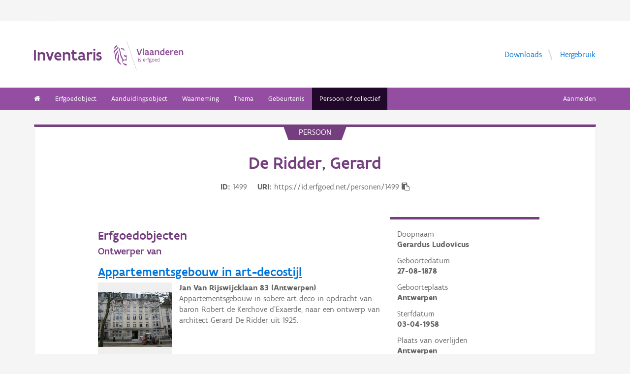

--- FILE ---
content_type: text/html; charset=UTF-8
request_url: https://inventaris.onroerenderfgoed.be/personen/1499
body_size: 8074
content:
<!doctype html><html class=no-js lang=nl> <head><script src=/static/node_modules/foundation-sites/js/vendor/jquery.js></script><base href=/ ><meta name=title content="De Ridder, Gerard | Inventaris Onroerend Erfgoed"><meta name=description content="De Ridder, Gerard"><meta name=twitter:card content=summary><meta name=twitter:site content=@vioe><meta name=twitter:title content="De Ridder, Gerard"><meta name=twitter:description content="De Ridder, Gerard"><link rel=canonical href=https://inventaris.onroerenderfgoed.be/personen/1499><meta property=og:locale content=nl_BE><meta property=og:type content=website><meta property=og:title content="De Ridder, Gerard"><meta property=og:description content="De Ridder, Gerard"><meta property=og:url content=https://inventaris.onroerenderfgoed.be/personen/1499><!-- head --><meta charset=utf-8><meta name=viewport content="width=device-width, initial-scale=1.0"><title>De Ridder, Gerard | Inventaris Onroerend Erfgoed</title><!-- css --><link rel=stylesheet href=/static/css/app.css><!-- Privacy-friendly analytics by Plausible --><script async src=https://plausible.io/js/pa-9FGWgg4v2tQ8dKKtT2U4B.js></script><script>
    window.plausible=window.plausible||function(){(plausible.q=plausible.q||[]).push(arguments)},plausible.init=plausible.init||function(i){plausible.o=i||{}};
    plausible.init()
  </script></head> <body> <div class=container> <div class=vlaanderen-header-container> <script src=https://prod.widgets.burgerprofiel.vlaanderen.be/api/v1/node_modules/@govflanders/vl-widget-polyfill/dist/index.js></script> <script src=https://prod.widgets.burgerprofiel.vlaanderen.be/api/v1/node_modules/@govflanders/vl-widget-client/dist/index.js></script> <script src=https://prod.widgets.burgerprofiel.vlaanderen.be/api/v1/widget/967c43ed-9b88-4ffc-b3be-f9a2d566e8ea/embed></script> <script>
    // Capture any widget that is present or will be present on the webpage.
    vl.widget.client.capture(function (widget) {
      // Only process the widget if widget is a global header.
      if (widget.getPluginTypeId() === 'global_header') {
        // Get the Citizen Profile Session extension from the global header widget.
        widget.getExtension('citizen_profile.session').then(function (session) {
          var websiteHasAuthenticatedSession = false;
          
          // Inform the session extension about the current session state of the website.
          session.configure({
            active: websiteHasAuthenticatedSession,
            endpoints: {
              loginUrl: '/aanmelden',
              loginRedirectUrl: '/',
              logoutUrl: '/afmelden',
              switchCapacityUrl: '/wisselen?goto=/aanmelden'
            }
          });
          const pyoes_banner = JSON.parse('{"banner": "", "detail": ""}');
          if (pyoes_banner && pyoes_banner.banner) {
            render_info_banner(pyoes_banner.banner, pyoes_banner.detail || '');
          }
        });
        
      }
    });
  </script> </div> <script>
    function render_contact(config) {
      // Capture any widget that is present or will be present on the webpage.
      vl.widget.client.capture(function (widget) {
        // Only process the widget if widget is a global header.
        if (widget.getPluginTypeId() === 'global_header') {
          //Extra contact config
          widget.getExtension('contact').then(contact => {
            contact.setServicePoints(config);
          });
        }
      });
    }
  </script> <script>render_contact({
          "displayMode": "grouped",
          "groupLabel": "Heb je een vraag of opmerking over een fiche in de inventaris?",
          "contextual": [
            {
              "type": "link",
              "href": "/contact",
              "label": "Stel je vraag via ons contactformulier"
            }
          ],
          "defaults": [
            {
              "type": "contactOption",
              "contactGroupId": "5c38f45b-d456-49ad-8d73-1abd9a6206e0",
              "label": "Onroerend Erfgoed"
            }
          ]
        })</script> <!-- header --> <!-- wrapper & responsive navigation --> <div class=wrapper> <div class="row inner"> <!-- logo --> <div class="logo-block-wrapper medium-7 small-12 columns"> <div class=logo-block> <a href=/ > <div class="small-6 logo-block-title"><h1>Inventaris</h1></div> <div class="small-6 columns"> <svg class=vlaanderen-header-logo width=159 height=70 role=img aria-labelledby=LogoTitle aria-describedby=LogoDesc xmlns=http://www.w3.org/2000/svg viewbox="0 0 196.3 83.2" preserveaspectratio="xMidYMin meet"> <g> <title id=LogoTitle>Link naar homepagina</title> <desc id=LogoDesc>Logo agentschap Onroerend Erfgoed</desc> </g> <style>
                  .su0{fill:#914f9a}
              </style> <g id=Layer_1> <path d="M80.5 23l-6.1 17.6h-3.6L64.7 23H68l4.6 13.4L77.2 23h3.3zm4.8-1.8h.4v19.1h-3.1V21.5l2.7-.3zm14.2 19.4c-1 0-2.1-.3-3.1-1.4-.5.4-1 .8-1.6 1-.6.3-1.2.4-2.1.4-.9 0-2.1-.2-3-.8-.9-.6-1.6-1.7-1.6-3.5 0-1.2.3-2.2 1-2.8.7-.6 1.9-1 3.8-1 .7 0 1.6 0 2.8.1v-.7c0-.9-.3-1.6-.8-2s-1.1-.6-1.9-.6c-1.2 0-2.6.4-3.7.9l-.7-2.7c1.4-.7 3.3-1.2 5-1.2 1.4 0 2.6.3 3.6 1 .9.7 1.5 1.8 1.5 3.5V36c0 .6.2 1.1.6 1.4.4.3.9.5 1.5.6l-1.3 2.6zm-3.7-5.8c-1.4 0-2.6 0-3.3.2-.8.2-1.2.6-1.2 1.4 0 1.1.8 1.7 1.9 1.7.4 0 1-.1 1.6-.4.6-.3 1-1 1-2v-.9zm17.3 5.8c-1 0-2.1-.3-3.1-1.4-.5.4-1 .8-1.6 1-.6.3-1.2.4-2.1.4-.9 0-2.1-.2-3-.8-.9-.6-1.6-1.7-1.6-3.5 0-1.2.3-2.2 1-2.8.7-.6 1.9-1 3.8-1 .7 0 1.6 0 2.8.1v-.7c0-.9-.3-1.6-.8-2-.5-.4-1.1-.6-1.9-.6-1.2 0-2.6.4-3.7.9l-.7-2.7c1.4-.7 3.3-1.2 5-1.2 1.4 0 2.6.3 3.6 1 .9.7 1.5 1.8 1.5 3.5V36c0 .6.2 1.1.6 1.4.4.3.9.5 1.5.6l-1.3 2.6zm-3.7-5.8c-1.4 0-2.6 0-3.3.2-.8.2-1.2.6-1.2 1.4 0 1.1.8 1.7 1.9 1.7.4 0 1-.1 1.6-.4.6-.3 1-1 1-2v-.9zm6.9-8.2h2.6l.3 1.1c1.3-.8 2.8-1.3 4.4-1.3 1.3 0 2.6.4 3.5 1.1.9.8 1.5 2 1.5 3.7v9.1h-3.1v-8.2c0-1-.4-1.7-.9-2.2-.6-.4-1.3-.6-2.2-.6-1.1 0-2.1.3-3 .8v10.1h-3.1V26.6zm27 13.7H141l-.6-1c-1.1.8-2.2 1.3-3.7 1.3-2 0-3.4-.8-4.4-2-1-1.2-1.4-2.8-1.4-4.5 0-2.6.8-4.5 2.1-5.8 1.3-1.3 3.1-1.9 5.2-1.9.6 0 1.3 0 2 .1v-5l2.6-.3h.5v19.1zm-3.1-10.8c-.8-.2-1.6-.3-2.2-.3-1.2 0-2.2.3-2.8 1.1-.7.7-1.1 1.8-1.1 3.2 0 1 .3 2.1.8 2.8.6.8 1.4 1.3 2.5 1.3.9 0 2-.3 2.8-.8v-7.3zm16.6 7.3v3c-1.2.6-2.7.8-3.9.8-1.9 0-3.7-.6-4.9-1.8-1.3-1.2-2.1-3-2.1-5.3s.8-4.1 1.9-5.3c1.1-1.2 2.7-1.8 4.2-1.8.4 0 1.2.1 2 .3.8.3 1.7.8 2.3 1.7.7.9 1.1 2.3 1.1 4.2v2.1h-8.3c.2 1.1.8 1.9 1.6 2.3.7.5 1.6.7 2.5.7 1.2 0 2.4-.3 3.4-.9h.2zm-2.2-4.6c-.1-1-.4-1.7-.9-2.2-.5-.5-1.1-.7-1.7-.7-.6 0-1.3.2-1.8.7-.5.5-.9 1.2-1.1 2.2h5.5zm13.5-2.2c-.8-.5-1.5-.7-2.3-.7-1 0-1.9.4-2.8 1v10h-3.1V26.6h2.6l.3 1.1c.9-.8 2.1-1.4 3.5-1.4.4 0 .9 0 1.4.1.5.1 1 .2 1.3.4l-.9 3.2zm12.7 6.8v3c-1.2.6-2.7.8-3.9.8-1.9 0-3.7-.6-4.9-1.8-1.3-1.2-2.1-3-2.1-5.3s.8-4.1 1.9-5.3c1.1-1.2 2.7-1.8 4.2-1.8.4 0 1.2.1 2 .3.8.3 1.7.8 2.3 1.7.7.9 1.1 2.3 1.1 4.2v2.1h-8.3c.2 1.1.8 1.9 1.6 2.3.7.5 1.6.7 2.5.7 1.2 0 2.4-.3 3.4-.9h.2zm-2.2-4.6c-.1-1-.4-1.7-.9-2.2-.5-.5-1.1-.7-1.7-.7-.6 0-1.3.2-1.8.7-.5.5-.9 1.2-1.1 2.2h5.5zm5.3-5.6h2.6l.3 1.1c1.3-.8 2.8-1.3 4.4-1.3 1.3 0 2.6.4 3.5 1.1.9.8 1.5 2 1.5 3.7v9.1h-3.1v-8.2c0-1-.4-1.7-.9-2.2-.6-.4-1.3-.6-2.2-.6-1.1 0-2.1.3-3 .8v10.1h-3.1V26.6zM69.5 48.7c0-.4.3-.8.8-.8.4 0 .8.3.8.8 0 .4-.4.8-.8.8-.4-.1-.8-.4-.8-.8zm.2 2h1.1v7.6h-1.1v-7.6zm3.1 6.4c.5.2 1.2.3 1.8.3.8 0 1.9-.4 1.9-1.2 0-.4-.2-.7-.6-.9-.5-.3-1.2-.5-1.9-.9-.8-.4-1.2-1-1.2-1.8 0-1.5 1.2-2 2.6-2 .6 0 1.1.1 1.5.2v1c-.4-.1-1.1-.2-1.7-.2-.7 0-1.3.2-1.3.9 0 .4.2.7.6.9.5.3 1.4.6 2.1 1 .8.4 1 .9 1 1.7 0 .8-.4 1.4-1 1.8-.6.4-1.4.6-2.1.6-.6 0-1.2-.1-1.7-.3v-1.1zm16.3-2.3h-4.7c.1 1.6 1.1 2.6 2.5 2.6.7 0 1.4-.2 2.1-.5v1c-.8.4-1.5.5-2.2.5-2.2 0-3.5-1.6-3.5-4 0-2.2 1-3.9 3.3-3.9 1.9 0 2.6 1.5 2.6 3.2v1.1zm-1.1-1c0-1.2-.3-2.2-1.5-2.2s-1.9.9-2.1 2.2H88zm2.8-3.1h.8l.3.9c.6-.7 1.2-1 1.9-1 .2 0 .4 0 .6.1.2 0 .4.1.6.2l-.4 1c-.3-.1-.7-.2-1-.2-.7 0-1.2.4-1.6 1v5.7h-1.1v-7.7zm4.7 0h1.2c0-1.1.2-1.9.6-2.3.4-.5 1-.6 1.6-.6.6 0 1.2.1 1.8.3l-.3 1c-.5-.2-1-.3-1.3-.3-.4 0-.7.1-.9.4-.2.3-.4.8-.4 1.5h1.7v1h-1.7v6.6h-1.1v-6.6h-1.2v-1zm8.6 6c1 0 1.8.2 2.3.6.5.4.7.9.7 1.5 0 .8-.5 1.6-1.2 2.1s-1.7.9-2.7.9c-.9 0-1.6-.3-2.1-.7-.5-.4-.8-1-.8-1.7 0-.6.3-1.3.9-1.9-.2-.1-.4-.3-.5-.5-.1-.2-.2-.5-.2-.7 0-.4.2-.9.5-1.3-.2-.2-.4-.5-.5-.8-.1-.3-.2-.7-.2-1 0-.7.3-1.4.8-1.8.5-.5 1.2-.7 2-.7.6 0 1.1.1 1.5.4.3-.2.7-.4 1-.6.3-.1.7-.2.9-.2l.3 1c-.4.1-.9.2-1.4.5.3.4.4.9.4 1.4 0 .7-.3 1.4-.8 1.9s-1.2.8-2 .8c-.5 0-1-.1-1.4-.3-.2.2-.3.4-.3.6 0 .4.3.7.9.7h1.9zm-1.9 1c-.4.5-.7 1.1-.7 1.6 0 .4.1.8.4 1.1s.8.4 1.4.4c.8 0 1.4-.2 1.9-.6.5-.4.7-.8.7-1.3 0-.6-.3-.9-.9-1-.5-.2-1.3-.2-2.1-.2h-.7zm1.2-6.1c-.6 0-1 .2-1.3.5-.3.3-.4.7-.4 1.1 0 .4.2.8.4 1.1.3.3.7.5 1.3.5.6 0 1-.2 1.3-.5.3-.3.4-.7.4-1.1 0-.4-.1-.8-.4-1.1-.3-.3-.7-.5-1.3-.5zm4.4 2.9c0-1.1.4-2.1 1-2.8.6-.7 1.5-1.2 2.5-1.2s1.9.4 2.5 1.2c.6.7.9 1.7.9 2.8 0 1.1-.4 2.1-1 2.8-.6.7-1.5 1.2-2.5 1.2s-1.9-.4-2.5-1.2c-.5-.7-.9-1.7-.9-2.8zm1.2 0c0 .8.2 1.5.6 2.1.4.5 1 .9 1.8.9s1.3-.3 1.7-.8c.4-.5.6-1.2.6-2s-.2-1.5-.6-2.1c-.4-.5-1-.9-1.8-.9s-1.3.3-1.7.8c-.4.5-.6 1.2-.6 2zm12.9.3h-4.7c.1 1.6 1.1 2.6 2.5 2.6.7 0 1.4-.2 2.1-.5v1c-.8.4-1.5.5-2.2.5-2.2 0-3.5-1.6-3.5-4 0-2.2 1-3.9 3.3-3.9 1.9 0 2.6 1.5 2.6 3.2v1.1zm-1.2-1c0-1.2-.3-2.2-1.5-2.2s-1.9.9-2.1 2.2h3.6zm8.7 4.5h-.7l-.2-.7c-.6.5-1.3.8-2.1.8-1 0-1.8-.5-2.4-1.2-.6-.7-.9-1.7-.9-2.9 0-1.1.3-2 .9-2.7.6-.7 1.6-1.1 2.9-1.1.5 0 1 .1 1.4.2v-2.9l1.1-.1h.1v10.6zm-1.2-6.4c-.5-.2-1-.3-1.5-.3-.8 0-1.4.2-1.9.7-.5.5-.7 1.2-.7 2.2 0 .8.2 1.5.5 2 .4.5.9.9 1.8.9.8 0 1.4-.3 1.8-.8v-4.7z" class=su0></path> <path d=M50.5-2.3h.4v87.7h-.4z class=su0 transform="rotate(-18.785 50.698 41.547)"></path> <path d="M37 41.4c-2-1.6-3 0-4.3-.1-1.1-.1-2.1-1.8-2.9-1.4-1.6.8.6 3.7 1.6 4.3.9.5 2 1 2.2 1.1 1.3.6 1.8 1.5 2 2.9 0 .3 0 1.1-.1 1.4-.6 2.5-5 4.8-7.5 3-1.2-.8-2.3-1.9-2.6-3.7-.7-3.3-3-5.7-3.8-8.9-.5-1.9-.8-4-1.3-6s-1-4-1.5-5.9c-.4-1.7-1.2-4.3-1.8-5.8-2.4-6.3-3.5-5.8-3.5-5.8s.9 1.7 4 17.1c.1.6 1.3 7.4 2.1 9.6.3.8.8 2.5 1.2 3.2 1 2.2 3.7 5.5 3.8 8.5.1 1.7.3 3.2.3 4.5 0 .4.2 1.9.4 2.6.7 1.8 5.9 7.7 11.5 7.7v-4.5c-5.5 0-10.8-3.1-10.9-3.4-.1-.1.3-2.3.7-3.2.7-1.8 2.1-3.5 4.5-3.7 2.7-.2 4.3.6 5.7.6l.2-14.1zM12.9 25.1c-.2 3.4-5.4 7.9-7 10.9-.8 1.4-1.8 3.9-2 5.4-.7 4 .2 6.5 1.2 8.8 1.7 4.1-.2 5.6 1.1 4.8 1.7-1.4 1.4-4.5 1.3-6.5-.1-1.6-.2-3.4 0-5.3.5-3.6 2.6-7.4 4.5-10.1 2.1-3.2 1.3-6.5.9-8m1 9.6s.6 2.7-1.8 9.5C6 62 17.7 63.7 21.1 67.9c0 0 1.3-1.8-4-7.6-1.9-2.1-3.7-6.8-2.2-13.5 2.2-9.8-1-12.1-1-12.1M2.4 22.9c-.3-1.1-.4-2-.3-2.8.3-4.2 4.1-5.9 5-6.5 0 0 1.7-1.2 1.9-2.4 0 0 1.8 4.4-2.3 6.9-2 1.4-3.4 2.9-4.3 4.8m9.6-4c.2.4 1.8 2.7-4.7 8.1-6.5 5.3-4.4 9.1-4.4 9.1s-6.9-3.8 1-10.5c7.9-6.6 6.3-8 6.3-8s1.2 0 1.8 1.3m8.4 2c1.1.1 1.8 3.6 4.4 4.4 1.9.6 3.9.3 4.4 1.4-.9.5-.2 2 .7 1.7.7-2 1-9.8-9.5-7.5zm3.4 1.6c.1-.2.2 0 .5-.2.3-.3.6-.8 1.1-.9.4-.1.8-.1 1.2.1.2.1.1.6-.1.8-.3.3-1.4-.2-1.4.6 0 1.3 1.7 0 2.6 0 .5 3-4.6 2.1-3.9-.4z" class=su0></path> </g> </svg> </div> </a> </div> </div> <!-- Links in header --> <div class="medium-5 columns text-right header-links show-for-medium-up"> <nav> <ul> <li><a href=/downloads target=_blank title="Ga naar de downloads">Downloads</a></li> <li><a href=/hergebruik target=_blank title="Ga naar de hergebruik pagina">Hergebruik</a></li> </ul> </nav> </div> </div> </div> <!-- navigation --> <nav class=top-bar data-topbar role=navigation> <ul class=title-area> <li class=name> </li> <li class="toggle-topbar menu-icon"><a href=#><span>menu</span></a></li> </ul> <section class="top-bar-section inner-nav"> <ul class=left> <li class=" "> <a href=/ ><i class="fa fa-home"></i></a> </li> <li class=" "> <a href="/erfgoedobjecten/zoeken?laad_standaardwaarden=true">Erfgoedobject</a> </li> <li class=" "> <a href="/aanduidingsobjecten/zoeken?laad_standaardwaarden=true">Aanduidingsobject</a> </li> <li class=" "> <a href="/waarnemingsobjecten/zoeken?laad_standaardwaarden=true">Waarneming</a> </li> <li class=" "> <a href="/themas/zoeken?laad_standaardwaarden=true">Thema</a> </li> <li class=" "> <a href="/gebeurtenissen/zoeken?laad_standaardwaarden=true">Gebeurtenis</a> </li> <li class="active "> <a href="/personen/zoeken?laad_standaardwaarden=true">Persoon of collectief</a> </li> <li class=show-for-small-only><a href=/downloads target=_blank title="Ga naar de downloads">Downloads</a></li> <li class=show-for-small-only><a href=/hergebruik target=_blank title="Ga naar de hergebruik pagina">Hergebruik</a></li> </ul> <ul class=right> <li><a href="/aanmelden?goto=/personen/1499" rel=nofollow>Aanmelden</a></li> </ul> </section> </nav> <!-- end header --> <div class=row> <div class="large-12 columns"> <div class="panel panel-detail"> <div class="row text-center"> <div class=top-title>Persoon</div> </div> <div class="row text-center"> <div class="large-10 columns large-offset-1"> <div class="large-12 columns detail-title"> <h1>De Ridder, Gerard</h1> <div class=object-info> <dl> <dt>ID</dt> <dd>1499</dd> <dt>URI</dt> <dd><span id=clipboard-target>https://id.erfgoed.net/personen/1499</span></dd> </dl> <button class=detailfiche-copy-icon-container> <i class="detailfiche-copy-icon fa fa-clipboard" title=Kopiëren></i> </button> </div> </div> </div> </div> <div class="show-for-small-only row text-center"> <button type=button class="button tiny small-4 columns" id=algemeen-button>Algemeen</button> <button type=button class="button tiny small-4 columns active" id=beschrijving-button>Beschrijving</button> <button type=button class="button tiny small-4 columns" id=kenmerken-button>Kenmerken</button> </div> <div class=row> <div class="large-10 columns large-offset-1"> <div class="kenmerken large-4 columns large-push-8 hide-for-small"> <div class="row fl-block-search"> <dl class="large-12 columns caption-info"> <!-- persoon velden --> <dd>Doopnaam</dd> <dt>Gerardus Ludovicus</dt> <dd>Geboortedatum</dd> <dt><time datetime=1878-08-27>27-08-1878</time></dt> <dd>Geboorteplaats</dd> <dt>Antwerpen</dt> <dd>Sterfdatum</dd> <dt><time datetime=1958-04-03>03-04-1958</time></dt> <dd>Plaats van overlijden</dd> <dt>Antwerpen</dt> <!-- einde persoon velden --> <!-- gemeenschappelijke velden --> <dd>Beroep, opleiding of typering</dd> <dt>architect</dt> <dd>Vestigingsplaats(en)</dd> <dt>Antwerpen, Lange Lozanastraat 84 (1906-1907), Antwerpen, Lange Lozanastraat 90 (1911-1935)</dt> <dd>Zie ook</dd> <dt><a href=https://id.erfgoed.net/personen/9176>Hertogs - De Ridder</a></dt> <!-- einde gemeenschappelijke velden --> </dl> </div> </div> <div class="beschrijving large-8 columns large-pull-4"> <br> <h3>Erfgoedobjecten</h3> <h3 style="font-size: 1.25em; margin-bottom: 1.25rem"> Ontwerper van </h3> <a class=object-link href=https://inventaris.onroerenderfgoed.be/erfgoedobjecten/212770><h3>Appartementsgebouw in art-decostijl</h3></a> <div class=relatie> <a href=https://inventaris.onroerenderfgoed.be/erfgoedobjecten/212770 class=object-link><h3></h3></a> <div class=img-container> <figure> <img id=Ontwerper-212770> <script>
            $(document).ready(function () {
              var imageId = 'Ontwerper-212770';
              var primaireFoto = 'https://id.erfgoed.net/afbeeldingen/147157/content/small'.replace('id.erfgoed.net/afbeeldingen', 'beeldbank.onroerenderfgoed.be/images');
              setPrimaireFotoSrc(primaireFoto, imageId, null);
            });
          </script> </figure> <p> <b>Jan Van Rijswijcklaan 83 (Antwerpen)</b> <br> Appartementsgebouw in sobere art deco in opdracht van baron Robert de Kerchove d’Exaerde, naar een ontwerp van architect Gerard De Ridder uit 1925. </p> <hr> </div> </div> <a class=object-link href=https://inventaris.onroerenderfgoed.be/erfgoedobjecten/5710><h3>Bakkerij Veron</h3></a> <div class=relatie> <a href=https://inventaris.onroerenderfgoed.be/erfgoedobjecten/5710 class=object-link><h3></h3></a> <div class=img-container> <figure> <img id=Ontwerper-5710> <script>
            $(document).ready(function () {
              var imageId = 'Ontwerper-5710';
              var primaireFoto = 'https://id.erfgoed.net/afbeeldingen/35113/content/small'.replace('id.erfgoed.net/afbeeldingen', 'beeldbank.onroerenderfgoed.be/images');
              setPrimaireFotoSrc(primaireFoto, imageId, null);
            });
          </script> </figure> <p> <b>Paardenmarkt 80 (Antwerpen)</b> <br> Bakkerij met bovenwoning in art-nouveaustijl op de hoek van Paardenmarkt en Kleine Kauwenberg, gebouwd in opdracht van Fl(orent) Veron, naar een ontwerp door de architect Gerard De Ridder uit 1916. </p> <hr> </div> </div> <a class=object-link href=https://inventaris.onroerenderfgoed.be/erfgoedobjecten/7445><h3>Beurs voor Diamanthandel</h3></a> <div class=relatie> <a href=https://inventaris.onroerenderfgoed.be/erfgoedobjecten/7445 class=object-link><h3></h3></a> <div class=img-container> <figure> <img id=Ontwerper-7445> <script>
            $(document).ready(function () {
              var imageId = 'Ontwerper-7445';
              var primaireFoto = 'https://id.erfgoed.net/afbeeldingen/104324/content/small'.replace('id.erfgoed.net/afbeeldingen', 'beeldbank.onroerenderfgoed.be/images');
              setPrimaireFotoSrc(primaireFoto, imageId, null);
            });
          </script> </figure> <p> <b>Pelikaanstraat 76-78 (Antwerpen)</b> <br> Imposant eclectisch gebouw dat ontworpen werd in 1912 door J.R. Vanhoenacker en John Van Beurden, door de Eerste Wereldoorlog werd het pand pas in 1921 afgewerkt en officieel geopend. </p> <hr> </div> </div> <a class=object-link href=https://inventaris.onroerenderfgoed.be/erfgoedobjecten/7518><h3>Burgerhuis in art-nouveaustijl</h3></a> <div class=relatie> <a href=https://inventaris.onroerenderfgoed.be/erfgoedobjecten/7518 class=object-link><h3></h3></a> <div class=img-container> <figure> <img id=Ontwerper-7518> <script>
            $(document).ready(function () {
              var imageId = 'Ontwerper-7518';
              var primaireFoto = 'https://id.erfgoed.net/afbeeldingen/104423/content/small'.replace('id.erfgoed.net/afbeeldingen', 'beeldbank.onroerenderfgoed.be/images');
              setPrimaireFotoSrc(primaireFoto, imageId, null);
            });
          </script> </figure> <p> <b>Sanderusstraat 53 (Antwerpen)</b> <br> Burgerhuis in gematigde art-nouveaustijl gebouwd in opdracht van de heer L. Peeters, naar een ontwerp door Gerard De Ridder uit 1911. Het gebouw is representatief voor het vroege oeuvre van de architect, wiens loopbaan kort na de eeuwwisseling van start was gegaan. </p> <hr> </div> </div> <a class=object-link href=https://inventaris.onroerenderfgoed.be/erfgoedobjecten/7181><h3>Burgerhuis in beaux-artsstijl</h3></a> <div class=relatie> <a href=https://inventaris.onroerenderfgoed.be/erfgoedobjecten/7181 class=object-link><h3></h3></a> <div class=img-container> <figure> <img id=Ontwerper-7181> <script>
            $(document).ready(function () {
              var imageId = 'Ontwerper-7181';
              var primaireFoto = 'https://id.erfgoed.net/afbeeldingen/104159/content/small'.replace('id.erfgoed.net/afbeeldingen', 'beeldbank.onroerenderfgoed.be/images');
              setPrimaireFotoSrc(primaireFoto, imageId, null);
            });
          </script> </figure> <p> <b>Lange Lozanastraat 53 (Antwerpen)</b> <br> Burgerhuis in beaux-artsstijl gebouwd in opdracht van de verzekeringsmakelaar Emile Elebaers, naar een ontwerp door Gerard De Ridder uit 1907. Het gebouw is representatief voor het vroege oeuvre van de architect, wiens loopbaan kort na de eeuwwisseling van start was gegaan. </p> <hr> </div> </div> <a class=object-link href=https://inventaris.onroerenderfgoed.be/erfgoedobjecten/6292><h3>Burgerhuis in beaux-artsstijl</h3></a> <div class=relatie> <a href=https://inventaris.onroerenderfgoed.be/erfgoedobjecten/6292 class=object-link><h3></h3></a> <div class=img-container> <figure> <img id=Ontwerper-6292> <script>
            $(document).ready(function () {
              var imageId = 'Ontwerper-6292';
              var primaireFoto = 'https://id.erfgoed.net/afbeeldingen/103142/content/small'.replace('id.erfgoed.net/afbeeldingen', 'beeldbank.onroerenderfgoed.be/images');
              setPrimaireFotoSrc(primaireFoto, imageId, null);
            });
          </script> </figure> <p> <b>Vleminckveld 22 (Antwerpen)</b> <br> Burgerhuis in beaux-artsstijl gebouwd in opdracht van Edmond Bastiaens-Ruys, naar ontwerp door de architect Gerard De Ridder uit 1906. Tot het project uitgevoerd in 1907, behoorde een koetshuis en paardenstal. </p> <hr> </div> </div> <a class=object-link href=https://inventaris.onroerenderfgoed.be/erfgoedobjecten/215566><h3>Eclectisch burgerhuis</h3></a> <div class=relatie> <a href=https://inventaris.onroerenderfgoed.be/erfgoedobjecten/215566 class=object-link><h3></h3></a> <div class=img-container> <figure> <img id=Ontwerper-215566> <script>
            $(document).ready(function () {
              var imageId = 'Ontwerper-215566';
              var primaireFoto = 'https://id.erfgoed.net/afbeeldingen/156664/content/small'.replace('id.erfgoed.net/afbeeldingen', 'beeldbank.onroerenderfgoed.be/images');
              setPrimaireFotoSrc(primaireFoto, imageId, null);
            });
          </script> </figure> <p> <b>Velodroomstraat 14 (Antwerpen)</b> <br> In 1911 ontwierp architect Gerard De Ridder deze eclectische burgerwoning met achterliggende magazijnen voor Georges De Wersier, een koopman die op dat moment in de Oostenstraat 7 woonde, eveneens in Zurenborg. </p> <hr> </div> </div> <a class=object-link href=https://inventaris.onroerenderfgoed.be/erfgoedobjecten/102612><h3>Grote Markt en omgeving</h3></a> <div class=relatie> <a href=https://inventaris.onroerenderfgoed.be/erfgoedobjecten/102612 class=object-link><h3></h3></a> <div class=img-container> <figure> <img id=Ontwerper-102612> <script>
            $(document).ready(function () {
              var imageId = 'Ontwerper-102612';
              var primaireFoto = 'https://id.erfgoed.net/afbeeldingen/21685/content/small'.replace('id.erfgoed.net/afbeeldingen', 'beeldbank.onroerenderfgoed.be/images');
              setPrimaireFotoSrc(primaireFoto, imageId, null);
            });
          </script> </figure> <p> <b>Eikelstraat, Felix Timmermansplein, Florent Van Cauwenberghstraat, Grote Markt, Koning-Albertstraat, Rechtestraat, Vismarkt (Lier)</b> <br> Na de verheffing van Lier tot stad in 1212, ontstond een nieuwe omwalling. De huidige Grote Markt vormde hierin een belangrijke kern waarop de hoofdstraten, die in verbinding stonden met de stadspoorten, samenkwamen. </p> <hr> </div> </div> <a class=object-link href=https://inventaris.onroerenderfgoed.be/erfgoedobjecten/214603><h3>Landhuis in cottagestijl</h3></a> <div class=relatie> <a href=https://inventaris.onroerenderfgoed.be/erfgoedobjecten/214603 class=object-link><h3></h3></a> <div class=img-container> <figure> <img id=Ontwerper-214603> <script>
            $(document).ready(function () {
              var imageId = 'Ontwerper-214603';
              var primaireFoto = 'https://id.erfgoed.net/afbeeldingen/164101/content/small'.replace('id.erfgoed.net/afbeeldingen', 'beeldbank.onroerenderfgoed.be/images');
              setPrimaireFotoSrc(primaireFoto, imageId, null);
            });
          </script> </figure> <p> <b>Marcel De Backerstraat 6 (Antwerpen)</b> <br> Landhuis in cottagestijl in opdracht van Ch. Berger, naar ontwerp van architect Gerard De Ridder uit 1912. </p> <hr> </div> </div> <a class=object-link href=https://inventaris.onroerenderfgoed.be/erfgoedobjecten/214604><h3>Landhuis in cottagestijl</h3></a> <div class=relatie> <a href=https://inventaris.onroerenderfgoed.be/erfgoedobjecten/214604 class=object-link><h3></h3></a> <div class=img-container> <figure> <img id=Ontwerper-214604> <script>
            $(document).ready(function () {
              var imageId = 'Ontwerper-214604';
              var primaireFoto = 'https://id.erfgoed.net/afbeeldingen/164102/content/small'.replace('id.erfgoed.net/afbeeldingen', 'beeldbank.onroerenderfgoed.be/images');
              setPrimaireFotoSrc(primaireFoto, imageId, null);
            });
          </script> </figure> <p> <b>Marcel De Backerstraat 8 (Antwerpen)</b> <br> Landhuis in cottagestijl te midden van een grote tuin, naar ontwerp van architect Gerard De Ridder uit 1912, in opdracht van de heer Schneider. </p> <hr> </div> </div> <a class=object-link href=https://inventaris.onroerenderfgoed.be/erfgoedobjecten/214841><h3>Landhuis in cottagestijl</h3></a> <div class=relatie> <a href=https://inventaris.onroerenderfgoed.be/erfgoedobjecten/214841 class=object-link><h3></h3></a> <div class=img-container> <figure> <img id=Ontwerper-214841> <script>
            $(document).ready(function () {
              var imageId = 'Ontwerper-214841';
              var primaireFoto = 'https://id.erfgoed.net/afbeeldingen/169294/content/small'.replace('id.erfgoed.net/afbeeldingen', 'beeldbank.onroerenderfgoed.be/images');
              setPrimaireFotoSrc(primaireFoto, imageId, null);
            });
          </script> </figure> <p> <b>Marcel De Backerstraat 12 (Antwerpen)</b> <br> Landhuis in cottagestijl gebouwd in opdracht van W. Wirth, naar een ontwerp door de architect Gerard De Ridder uit 1912. </p> <hr> </div> </div> <a class=object-link href=https://inventaris.onroerenderfgoed.be/erfgoedobjecten/5453><h3>Papeteries De Ruysscher</h3></a> <div class=relatie> <a href=https://inventaris.onroerenderfgoed.be/erfgoedobjecten/5453 class=object-link><h3></h3></a> <div class=img-container> <figure> <img id=Ontwerper-5453> <script>
            $(document).ready(function () {
              var imageId = 'Ontwerper-5453';
              var primaireFoto = 'https://id.erfgoed.net/afbeeldingen/102861/content/small'.replace('id.erfgoed.net/afbeeldingen', 'beeldbank.onroerenderfgoed.be/images');
              setPrimaireFotoSrc(primaireFoto, imageId, null);
            });
          </script> </figure> <p> <b>Lombardenstraat 16 (Antwerpen)</b> <br> Filiaal van de Société Anonyme Papeteries De Ruysscher, een gebouw in beaux-artsstijl naar een ontwerp door de architect Gerard De Ridder uit 1908. Het bedrijf met hoofdzetel in Brussel en papierfabrieken in Lembeek en Ensival, werd in 1899 opgericht, en later herdoopt tot Papeteries de Belgique. </p> <hr> </div> </div> <a class=object-link href=https://inventaris.onroerenderfgoed.be/erfgoedobjecten/7339><h3>Résidence Gounod</h3></a> <div class=relatie> <a href=https://inventaris.onroerenderfgoed.be/erfgoedobjecten/7339 class=object-link><h3></h3></a> <div class=img-container> <figure> <img id=Ontwerper-7339> <script>
            $(document).ready(function () {
              var imageId = 'Ontwerper-7339';
              var primaireFoto = 'https://id.erfgoed.net/afbeeldingen/104222/content/small'.replace('id.erfgoed.net/afbeeldingen', 'beeldbank.onroerenderfgoed.be/images');
              setPrimaireFotoSrc(primaireFoto, imageId, null);
            });
          </script> </figure> <p> <b>Gounodstraat 1, Mechelsesteenweg 146 (Antwerpen)</b> <br> Herenhuis in eclectische stijl, volgens de bouwaanvraag uit 1887 opgetrokken in opdracht van de koopman Henri Oostendorp. Door de Société Foncière et Mobililière Privée Résidence Gounod, naar een ontwerp door de architect Gérard De Ridder uit 1933 verhoogd en uitgebreid met een appartementsgebouw in art-decostijl. </p> <hr> </div> </div> <a class=object-link href=https://inventaris.onroerenderfgoed.be/erfgoedobjecten/214609><h3>Villa in cottagestijl</h3></a> <div class=relatie> <a href=https://inventaris.onroerenderfgoed.be/erfgoedobjecten/214609 class=object-link><h3></h3></a> <div class=img-container> <figure> <img id=Ontwerper-214609> <script>
            $(document).ready(function () {
              var imageId = 'Ontwerper-214609';
              var primaireFoto = 'https://id.erfgoed.net/afbeeldingen/164117/content/small'.replace('id.erfgoed.net/afbeeldingen', 'beeldbank.onroerenderfgoed.be/images');
              setPrimaireFotoSrc(primaireFoto, imageId, null);
            });
          </script> </figure> <p> <b>Maria-Theresialei 16 (Antwerpen)</b> <br> Villa in cottagestijl gebouwd in opdracht van de heer Bosmans, naar een ontwerp door architect Gerard De Ridder uit 1927. </p> </div> </div> <br> <h3>Thema's</h3> <h3 style="font-size: 1.25em; margin-bottom: 1.25rem; margin-top: 1.25rem;"> Ontwerper van </h3> <a class=object-link href=https://inventaris.onroerenderfgoed.be/themas/2676><h3>Vismarkt</h3></a> </div> <div class="algemeen large-12 columns hide-for-small"> <hr class=show-for-medium-up> <p> Je kan deze pagina citeren als: <span class=citatie><span class=citatie-auteur>Inventaris Onroerend Erfgoed</span> 2026: <span class=citatie-titel>De Ridder</span> [online], <a href=https://id.erfgoed.net/personen/1499>https://id.erfgoed.net/personen/1499</a> (geraadpleegd op <time datetime=2026-01-26>26 januari 2026</time>). </span> </p> <p>Beheerder fiche: <span class=fiche-beheerder>Agentschap Onroerend Erfgoed</span></p> <div class="large-12 columns"> <div class="row contact-component"> <div class="large-1 columns contact-component-questionmark"> <i class="fa fa-3x fa-question-circle"></i> </div> <div class="large-11 columns"> <h3>Contact</h3> <p>Heb je een vraag of opmerking over deze fiche? <a href="/contact?uri=https://id.erfgoed.net/personen/1499">Meld het ons via het contactformulier</a>.</p> </div> </div> </div> </div> </div> </div> </div> </div> </div> <button onclick=topFunction() id=scrollBtn title="Go to top"><i class="fa fa-chevron-up"></i><br>Top</button> <div class=push></div> <div id=footerContainer> <script src=https://prod.widgets.burgerprofiel.vlaanderen.be/api/v1/widget/d2b794da-465a-48b9-aa46-8854b9226e5c/embed></script> <!-- Backwards compatible --> </div> </div> <script type=text/javascript src=/static/dist/inventaris.f766165366a8971ea48b.bundle.js></script><script>var geoportaalUrl = 'https://geo.onroerenderfgoed.be';
    var beeldbankurl = 'https://beeldbank.onroerenderfgoed.be';
    var user = null;

    $(document).ready(function () {

      $(".afmetingenset a").on("click", function (e) {
        e.preventDefault();
        var afmetingenset = $(this).closest(".afmetingenset");
        var table = afmetingenset.find("table");
        var arrow = afmetingenset.find("span");
        if (table.is(":hidden")) {
          afmetingenset.addClass("shown");
          arrow.html("&#8964;");
        }
        table.toggle(200, function () {
          if ($(this).is(":hidden")) {
            afmetingenset.removeClass("shown");
            arrow.html("&gt");
          }
        });
      });
    });</script> <script type=application/ld+json>{"@context": "http://schema.org", "@type": "Person", "name": "De Ridder, Gerard", "@id": "https://id.erfgoed.net/personen/1499", "url": "https://inventaris.onroerenderfgoed.be/personen/1499", "givenName": "Gerard", "familyName": "De Ridder", "alternateName": "Gerardus Ludovicus", "birthDate": "1878-08-27", "birthPlace": "Antwerpen", "deathDate": "1958-04-03", "deathPlace": "Antwerpen"}</script> </body> </html>